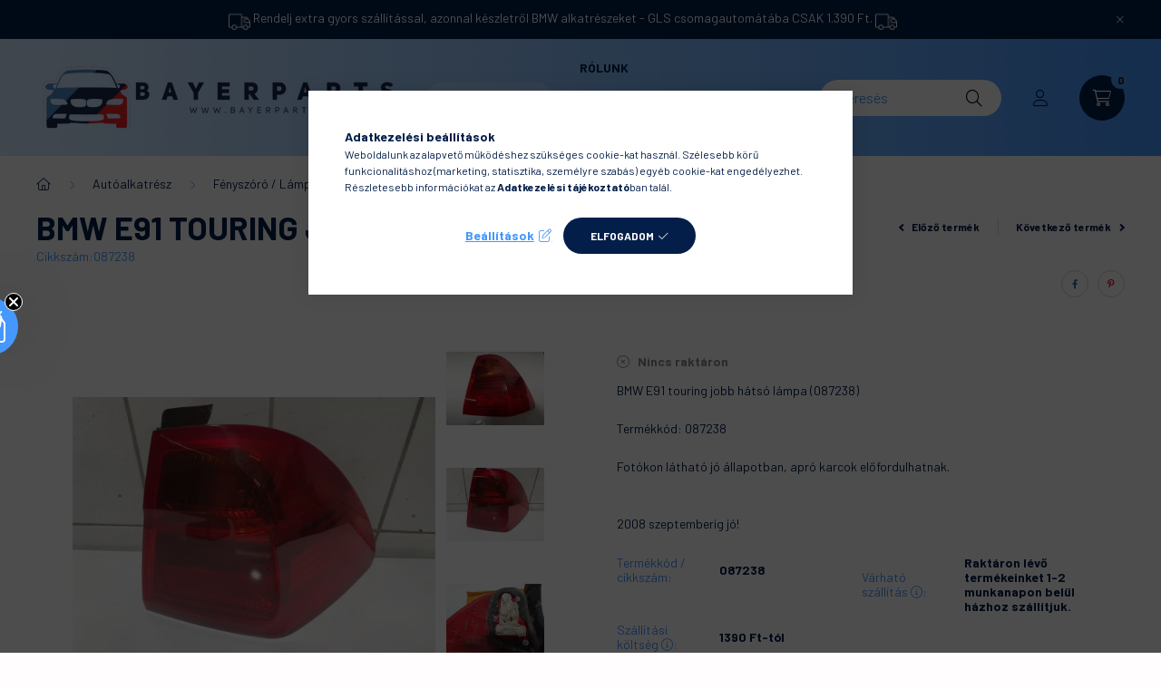

--- FILE ---
content_type: text/html; charset=utf-8
request_url: https://ku.zmmarketing.hu/klaviyo/api-start.php?op=productinfo&shop=bayerparts&sku=087238
body_size: 283
content:
{"ProductName":"BMW E91 touring jobb h\u00e1ts\u00f3 l\u00e1mpa","ProductID":515191891,"SKU":"087238","Categories":["Aut\u00f3alkatr\u00e9sz|F\u00e9nysz\u00f3r\u00f3 \/ L\u00e1mpa \/ Vil\u00e1g\u00edt\u00e1s|H\u00e1ts\u00f3 l\u00e1mpa"],"ImageURL":"https:\/\/bayerparts.hu\/img\/93577\/087238\/087238.webp?time=1670836202","URL":"https:\/\/bayerparts.hu\/BMW-E91-touring-jobb-hatso-lampa","Price":"9999.9999","CompareAtPrice":""}